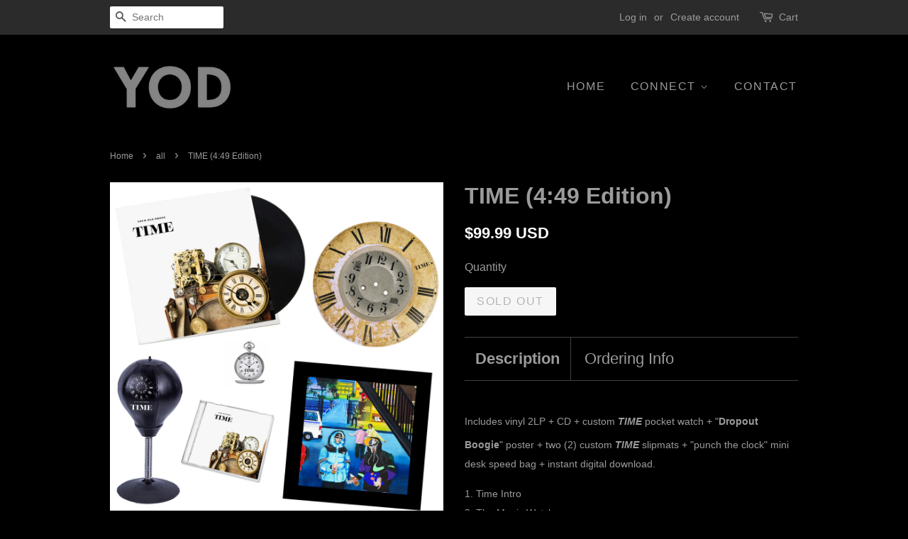

--- FILE ---
content_type: text/html; charset=utf-8
request_url: https://yourolddroog.com/collections/all/products/time-4-49-edition
body_size: 16067
content:
<!doctype html>
<!--[if lt IE 7]><html class="no-js lt-ie9 lt-ie8 lt-ie7" lang="en"> <![endif]-->
<!--[if IE 7]><html class="no-js lt-ie9 lt-ie8" lang="en"> <![endif]-->
<!--[if IE 8]><html class="no-js lt-ie9" lang="en"> <![endif]-->
<!--[if IE 9 ]><html class="ie9 no-js"> <![endif]-->
<!--[if (gt IE 9)|!(IE)]><!--> <html class="no-js"> <!--<![endif]-->
<head>
<meta name="wot-verification" content="44e94938f185ba5ba7c7"/>

  <!-- Basic page needs ================================================== -->
  <meta charset="utf-8">
  <meta http-equiv="X-UA-Compatible" content="IE=edge,chrome=1">
  
  <link rel="shortcut icon" href="//yourolddroog.com/cdn/shop/files/YOD_DigiCover_2_7134f41e-3c0c-4d10-af5b-29d4882c612d_32x32.png?v=1613540786" type="image/png" />
  

  <!-- Title and description ================================================== -->
  <title>
  TIME (4:49 Edition) &ndash; Your Old Droog
  </title>

  
  <meta name="description" content="Includes vinyl 2LP + CD + custom TIME pocket watch + &quot;Dropout Boogie&quot; poster + two (2) custom TIME slipmats + &quot;punch the clock&quot; mini desk speed bag + instant digital download. 1. Time Intro2. The Magic Watch 3. Please Listen To My Jew Tape4. Dropout Boogie (feat. MF DOOM)5. So High6. Lost Time7. You&#39;re So Sick8. Quiet ">
  

  <!-- Social meta ================================================== -->
  

  <meta property="og:type" content="product">
  <meta property="og:title" content="TIME (4:49 Edition)">
  <meta property="og:url" content="https://yourolddroog.com/products/time-4-49-edition">
  
  <meta property="og:image" content="http://yourolddroog.com/cdn/shop/products/punchtest_fc09df49-74e5-4929-85d3-b074e91d2b59_grande.jpg?v=1653007812">
  <meta property="og:image:secure_url" content="https://yourolddroog.com/cdn/shop/products/punchtest_fc09df49-74e5-4929-85d3-b074e91d2b59_grande.jpg?v=1653007812">
  
  <meta property="og:image" content="http://yourolddroog.com/cdn/shop/products/pockettest_c3cb21e1-af8e-4c72-a832-a0f735f96c89_grande.jpg?v=1653007812">
  <meta property="og:image:secure_url" content="https://yourolddroog.com/cdn/shop/products/pockettest_c3cb21e1-af8e-4c72-a832-a0f735f96c89_grande.jpg?v=1653007812">
  
  <meta property="og:image" content="http://yourolddroog.com/cdn/shop/products/Time449Edition_grande.jpg?v=1653007812">
  <meta property="og:image:secure_url" content="https://yourolddroog.com/cdn/shop/products/Time449Edition_grande.jpg?v=1653007812">
  
  <meta property="og:price:amount" content="99.99">
  <meta property="og:price:currency" content="USD">


  <meta property="og:description" content="Includes vinyl 2LP + CD + custom TIME pocket watch + &quot;Dropout Boogie&quot; poster + two (2) custom TIME slipmats + &quot;punch the clock&quot; mini desk speed bag + instant digital download. 1. Time Intro2. The Magic Watch 3. Please Listen To My Jew Tape4. Dropout Boogie (feat. MF DOOM)5. So High6. Lost Time7. You&#39;re So Sick8. Quiet ">

<meta property="og:site_name" content="Your Old Droog">


  <meta name="twitter:card" content="summary">



  <meta name="twitter:title" content="TIME (4:49 Edition)">
  <meta name="twitter:description" content="Includes vinyl 2LP + CD + custom TIME pocket watch + &quot;Dropout Boogie&quot; poster + two (2) custom TIME slipmats + &quot;punch the clock&quot; mini desk speed bag + instant digital download.
1. Time Intro2. The Magi">



  <!-- Helpers ================================================== -->
  <link rel="canonical" href="https://yourolddroog.com/products/time-4-49-edition">
  <meta name="viewport" content="width=device-width,initial-scale=1">
  <meta name="theme-color" content="#ffffff">

  <!-- CSS ================================================== -->
  <link href="//yourolddroog.com/cdn/shop/t/14/assets/timber.scss.css?v=170085486976457439441723769076" rel="stylesheet" type="text/css" media="all" />
  <link href="//yourolddroog.com/cdn/shop/t/14/assets/theme.scss.css?v=119046839567350709971723770166" rel="stylesheet" type="text/css" media="all" />

  




  <script>
    window.theme = window.theme || {};

    var theme = {
      strings: {
        zoomClose: "Close (Esc)",
        zoomPrev: "Previous (Left arrow key)",
        zoomNext: "Next (Right arrow key)"
      },
      settings: {
        // Adding some settings to allow the editor to update correctly when they are changed
        themeBgImage: false,
        customBgImage: '',
        enableWideLayout: false,
        typeAccentTransform: true,
        typeAccentSpacing: true,
        baseFontSize: '16px',
        headerBaseFontSize: '32px',
        accentFontSize: '16px'
      },
      variables: {
        mediaQueryMedium: 'screen and (max-width: 768px)',
        bpSmall: false
      },
      moneyFormat: "${{amount}} USD"
    }
  </script>

  <!-- Header hook for plugins ================================================== -->
  <script>window.performance && window.performance.mark && window.performance.mark('shopify.content_for_header.start');</script><meta name="google-site-verification" content="pXZhRH6NRe8P7VtcNyEEaFScqmAWiSr0dyCsEG3d1ws">
<meta id="shopify-digital-wallet" name="shopify-digital-wallet" content="/20729131/digital_wallets/dialog">
<meta name="shopify-checkout-api-token" content="81e68db4a8f4403961f2bab0447b944d">
<meta id="in-context-paypal-metadata" data-shop-id="20729131" data-venmo-supported="true" data-environment="production" data-locale="en_US" data-paypal-v4="true" data-currency="USD">
<link rel="alternate" type="application/json+oembed" href="https://yourolddroog.com/products/time-4-49-edition.oembed">
<script async="async" src="/checkouts/internal/preloads.js?locale=en-US"></script>
<link rel="preconnect" href="https://shop.app" crossorigin="anonymous">
<script async="async" src="https://shop.app/checkouts/internal/preloads.js?locale=en-US&shop_id=20729131" crossorigin="anonymous"></script>
<script id="apple-pay-shop-capabilities" type="application/json">{"shopId":20729131,"countryCode":"US","currencyCode":"USD","merchantCapabilities":["supports3DS"],"merchantId":"gid:\/\/shopify\/Shop\/20729131","merchantName":"Your Old Droog","requiredBillingContactFields":["postalAddress","email","phone"],"requiredShippingContactFields":["postalAddress","email","phone"],"shippingType":"shipping","supportedNetworks":["visa","masterCard","amex","discover","elo","jcb"],"total":{"type":"pending","label":"Your Old Droog","amount":"1.00"},"shopifyPaymentsEnabled":true,"supportsSubscriptions":true}</script>
<script id="shopify-features" type="application/json">{"accessToken":"81e68db4a8f4403961f2bab0447b944d","betas":["rich-media-storefront-analytics"],"domain":"yourolddroog.com","predictiveSearch":true,"shopId":20729131,"locale":"en"}</script>
<script>var Shopify = Shopify || {};
Shopify.shop = "your-old-droog.myshopify.com";
Shopify.locale = "en";
Shopify.currency = {"active":"USD","rate":"1.0"};
Shopify.country = "US";
Shopify.theme = {"name":"Minimal - Update Movie Tour","id":129021673570,"schema_name":"Minimal","schema_version":"3.2.0","theme_store_id":380,"role":"main"};
Shopify.theme.handle = "null";
Shopify.theme.style = {"id":null,"handle":null};
Shopify.cdnHost = "yourolddroog.com/cdn";
Shopify.routes = Shopify.routes || {};
Shopify.routes.root = "/";</script>
<script type="module">!function(o){(o.Shopify=o.Shopify||{}).modules=!0}(window);</script>
<script>!function(o){function n(){var o=[];function n(){o.push(Array.prototype.slice.apply(arguments))}return n.q=o,n}var t=o.Shopify=o.Shopify||{};t.loadFeatures=n(),t.autoloadFeatures=n()}(window);</script>
<script>
  window.ShopifyPay = window.ShopifyPay || {};
  window.ShopifyPay.apiHost = "shop.app\/pay";
  window.ShopifyPay.redirectState = null;
</script>
<script id="shop-js-analytics" type="application/json">{"pageType":"product"}</script>
<script defer="defer" async type="module" src="//yourolddroog.com/cdn/shopifycloud/shop-js/modules/v2/client.init-shop-cart-sync_C5BV16lS.en.esm.js"></script>
<script defer="defer" async type="module" src="//yourolddroog.com/cdn/shopifycloud/shop-js/modules/v2/chunk.common_CygWptCX.esm.js"></script>
<script type="module">
  await import("//yourolddroog.com/cdn/shopifycloud/shop-js/modules/v2/client.init-shop-cart-sync_C5BV16lS.en.esm.js");
await import("//yourolddroog.com/cdn/shopifycloud/shop-js/modules/v2/chunk.common_CygWptCX.esm.js");

  window.Shopify.SignInWithShop?.initShopCartSync?.({"fedCMEnabled":true,"windoidEnabled":true});

</script>
<script>
  window.Shopify = window.Shopify || {};
  if (!window.Shopify.featureAssets) window.Shopify.featureAssets = {};
  window.Shopify.featureAssets['shop-js'] = {"shop-cart-sync":["modules/v2/client.shop-cart-sync_ZFArdW7E.en.esm.js","modules/v2/chunk.common_CygWptCX.esm.js"],"init-fed-cm":["modules/v2/client.init-fed-cm_CmiC4vf6.en.esm.js","modules/v2/chunk.common_CygWptCX.esm.js"],"shop-button":["modules/v2/client.shop-button_tlx5R9nI.en.esm.js","modules/v2/chunk.common_CygWptCX.esm.js"],"shop-cash-offers":["modules/v2/client.shop-cash-offers_DOA2yAJr.en.esm.js","modules/v2/chunk.common_CygWptCX.esm.js","modules/v2/chunk.modal_D71HUcav.esm.js"],"init-windoid":["modules/v2/client.init-windoid_sURxWdc1.en.esm.js","modules/v2/chunk.common_CygWptCX.esm.js"],"shop-toast-manager":["modules/v2/client.shop-toast-manager_ClPi3nE9.en.esm.js","modules/v2/chunk.common_CygWptCX.esm.js"],"init-shop-email-lookup-coordinator":["modules/v2/client.init-shop-email-lookup-coordinator_B8hsDcYM.en.esm.js","modules/v2/chunk.common_CygWptCX.esm.js"],"init-shop-cart-sync":["modules/v2/client.init-shop-cart-sync_C5BV16lS.en.esm.js","modules/v2/chunk.common_CygWptCX.esm.js"],"avatar":["modules/v2/client.avatar_BTnouDA3.en.esm.js"],"pay-button":["modules/v2/client.pay-button_FdsNuTd3.en.esm.js","modules/v2/chunk.common_CygWptCX.esm.js"],"init-customer-accounts":["modules/v2/client.init-customer-accounts_DxDtT_ad.en.esm.js","modules/v2/client.shop-login-button_C5VAVYt1.en.esm.js","modules/v2/chunk.common_CygWptCX.esm.js","modules/v2/chunk.modal_D71HUcav.esm.js"],"init-shop-for-new-customer-accounts":["modules/v2/client.init-shop-for-new-customer-accounts_ChsxoAhi.en.esm.js","modules/v2/client.shop-login-button_C5VAVYt1.en.esm.js","modules/v2/chunk.common_CygWptCX.esm.js","modules/v2/chunk.modal_D71HUcav.esm.js"],"shop-login-button":["modules/v2/client.shop-login-button_C5VAVYt1.en.esm.js","modules/v2/chunk.common_CygWptCX.esm.js","modules/v2/chunk.modal_D71HUcav.esm.js"],"init-customer-accounts-sign-up":["modules/v2/client.init-customer-accounts-sign-up_CPSyQ0Tj.en.esm.js","modules/v2/client.shop-login-button_C5VAVYt1.en.esm.js","modules/v2/chunk.common_CygWptCX.esm.js","modules/v2/chunk.modal_D71HUcav.esm.js"],"shop-follow-button":["modules/v2/client.shop-follow-button_Cva4Ekp9.en.esm.js","modules/v2/chunk.common_CygWptCX.esm.js","modules/v2/chunk.modal_D71HUcav.esm.js"],"checkout-modal":["modules/v2/client.checkout-modal_BPM8l0SH.en.esm.js","modules/v2/chunk.common_CygWptCX.esm.js","modules/v2/chunk.modal_D71HUcav.esm.js"],"lead-capture":["modules/v2/client.lead-capture_Bi8yE_yS.en.esm.js","modules/v2/chunk.common_CygWptCX.esm.js","modules/v2/chunk.modal_D71HUcav.esm.js"],"shop-login":["modules/v2/client.shop-login_D6lNrXab.en.esm.js","modules/v2/chunk.common_CygWptCX.esm.js","modules/v2/chunk.modal_D71HUcav.esm.js"],"payment-terms":["modules/v2/client.payment-terms_CZxnsJam.en.esm.js","modules/v2/chunk.common_CygWptCX.esm.js","modules/v2/chunk.modal_D71HUcav.esm.js"]};
</script>
<script id="__st">var __st={"a":20729131,"offset":-18000,"reqid":"d9b379c3-57af-4cc4-8eda-8551199d6eb6-1768832181","pageurl":"yourolddroog.com\/collections\/all\/products\/time-4-49-edition","u":"51242faf8c0f","p":"product","rtyp":"product","rid":6712097865826};</script>
<script>window.ShopifyPaypalV4VisibilityTracking = true;</script>
<script id="captcha-bootstrap">!function(){'use strict';const t='contact',e='account',n='new_comment',o=[[t,t],['blogs',n],['comments',n],[t,'customer']],c=[[e,'customer_login'],[e,'guest_login'],[e,'recover_customer_password'],[e,'create_customer']],r=t=>t.map((([t,e])=>`form[action*='/${t}']:not([data-nocaptcha='true']) input[name='form_type'][value='${e}']`)).join(','),a=t=>()=>t?[...document.querySelectorAll(t)].map((t=>t.form)):[];function s(){const t=[...o],e=r(t);return a(e)}const i='password',u='form_key',d=['recaptcha-v3-token','g-recaptcha-response','h-captcha-response',i],f=()=>{try{return window.sessionStorage}catch{return}},m='__shopify_v',_=t=>t.elements[u];function p(t,e,n=!1){try{const o=window.sessionStorage,c=JSON.parse(o.getItem(e)),{data:r}=function(t){const{data:e,action:n}=t;return t[m]||n?{data:e,action:n}:{data:t,action:n}}(c);for(const[e,n]of Object.entries(r))t.elements[e]&&(t.elements[e].value=n);n&&o.removeItem(e)}catch(o){console.error('form repopulation failed',{error:o})}}const l='form_type',E='cptcha';function T(t){t.dataset[E]=!0}const w=window,h=w.document,L='Shopify',v='ce_forms',y='captcha';let A=!1;((t,e)=>{const n=(g='f06e6c50-85a8-45c8-87d0-21a2b65856fe',I='https://cdn.shopify.com/shopifycloud/storefront-forms-hcaptcha/ce_storefront_forms_captcha_hcaptcha.v1.5.2.iife.js',D={infoText:'Protected by hCaptcha',privacyText:'Privacy',termsText:'Terms'},(t,e,n)=>{const o=w[L][v],c=o.bindForm;if(c)return c(t,g,e,D).then(n);var r;o.q.push([[t,g,e,D],n]),r=I,A||(h.body.append(Object.assign(h.createElement('script'),{id:'captcha-provider',async:!0,src:r})),A=!0)});var g,I,D;w[L]=w[L]||{},w[L][v]=w[L][v]||{},w[L][v].q=[],w[L][y]=w[L][y]||{},w[L][y].protect=function(t,e){n(t,void 0,e),T(t)},Object.freeze(w[L][y]),function(t,e,n,w,h,L){const[v,y,A,g]=function(t,e,n){const i=e?o:[],u=t?c:[],d=[...i,...u],f=r(d),m=r(i),_=r(d.filter((([t,e])=>n.includes(e))));return[a(f),a(m),a(_),s()]}(w,h,L),I=t=>{const e=t.target;return e instanceof HTMLFormElement?e:e&&e.form},D=t=>v().includes(t);t.addEventListener('submit',(t=>{const e=I(t);if(!e)return;const n=D(e)&&!e.dataset.hcaptchaBound&&!e.dataset.recaptchaBound,o=_(e),c=g().includes(e)&&(!o||!o.value);(n||c)&&t.preventDefault(),c&&!n&&(function(t){try{if(!f())return;!function(t){const e=f();if(!e)return;const n=_(t);if(!n)return;const o=n.value;o&&e.removeItem(o)}(t);const e=Array.from(Array(32),(()=>Math.random().toString(36)[2])).join('');!function(t,e){_(t)||t.append(Object.assign(document.createElement('input'),{type:'hidden',name:u})),t.elements[u].value=e}(t,e),function(t,e){const n=f();if(!n)return;const o=[...t.querySelectorAll(`input[type='${i}']`)].map((({name:t})=>t)),c=[...d,...o],r={};for(const[a,s]of new FormData(t).entries())c.includes(a)||(r[a]=s);n.setItem(e,JSON.stringify({[m]:1,action:t.action,data:r}))}(t,e)}catch(e){console.error('failed to persist form',e)}}(e),e.submit())}));const S=(t,e)=>{t&&!t.dataset[E]&&(n(t,e.some((e=>e===t))),T(t))};for(const o of['focusin','change'])t.addEventListener(o,(t=>{const e=I(t);D(e)&&S(e,y())}));const B=e.get('form_key'),M=e.get(l),P=B&&M;t.addEventListener('DOMContentLoaded',(()=>{const t=y();if(P)for(const e of t)e.elements[l].value===M&&p(e,B);[...new Set([...A(),...v().filter((t=>'true'===t.dataset.shopifyCaptcha))])].forEach((e=>S(e,t)))}))}(h,new URLSearchParams(w.location.search),n,t,e,['guest_login'])})(!0,!0)}();</script>
<script integrity="sha256-4kQ18oKyAcykRKYeNunJcIwy7WH5gtpwJnB7kiuLZ1E=" data-source-attribution="shopify.loadfeatures" defer="defer" src="//yourolddroog.com/cdn/shopifycloud/storefront/assets/storefront/load_feature-a0a9edcb.js" crossorigin="anonymous"></script>
<script crossorigin="anonymous" defer="defer" src="//yourolddroog.com/cdn/shopifycloud/storefront/assets/shopify_pay/storefront-65b4c6d7.js?v=20250812"></script>
<script data-source-attribution="shopify.dynamic_checkout.dynamic.init">var Shopify=Shopify||{};Shopify.PaymentButton=Shopify.PaymentButton||{isStorefrontPortableWallets:!0,init:function(){window.Shopify.PaymentButton.init=function(){};var t=document.createElement("script");t.src="https://yourolddroog.com/cdn/shopifycloud/portable-wallets/latest/portable-wallets.en.js",t.type="module",document.head.appendChild(t)}};
</script>
<script data-source-attribution="shopify.dynamic_checkout.buyer_consent">
  function portableWalletsHideBuyerConsent(e){var t=document.getElementById("shopify-buyer-consent"),n=document.getElementById("shopify-subscription-policy-button");t&&n&&(t.classList.add("hidden"),t.setAttribute("aria-hidden","true"),n.removeEventListener("click",e))}function portableWalletsShowBuyerConsent(e){var t=document.getElementById("shopify-buyer-consent"),n=document.getElementById("shopify-subscription-policy-button");t&&n&&(t.classList.remove("hidden"),t.removeAttribute("aria-hidden"),n.addEventListener("click",e))}window.Shopify?.PaymentButton&&(window.Shopify.PaymentButton.hideBuyerConsent=portableWalletsHideBuyerConsent,window.Shopify.PaymentButton.showBuyerConsent=portableWalletsShowBuyerConsent);
</script>
<script data-source-attribution="shopify.dynamic_checkout.cart.bootstrap">document.addEventListener("DOMContentLoaded",(function(){function t(){return document.querySelector("shopify-accelerated-checkout-cart, shopify-accelerated-checkout")}if(t())Shopify.PaymentButton.init();else{new MutationObserver((function(e,n){t()&&(Shopify.PaymentButton.init(),n.disconnect())})).observe(document.body,{childList:!0,subtree:!0})}}));
</script>
<link id="shopify-accelerated-checkout-styles" rel="stylesheet" media="screen" href="https://yourolddroog.com/cdn/shopifycloud/portable-wallets/latest/accelerated-checkout-backwards-compat.css" crossorigin="anonymous">
<style id="shopify-accelerated-checkout-cart">
        #shopify-buyer-consent {
  margin-top: 1em;
  display: inline-block;
  width: 100%;
}

#shopify-buyer-consent.hidden {
  display: none;
}

#shopify-subscription-policy-button {
  background: none;
  border: none;
  padding: 0;
  text-decoration: underline;
  font-size: inherit;
  cursor: pointer;
}

#shopify-subscription-policy-button::before {
  box-shadow: none;
}

      </style>

<script>window.performance && window.performance.mark && window.performance.mark('shopify.content_for_header.end');</script>

  

<!--[if lt IE 9]>
<script src="//cdnjs.cloudflare.com/ajax/libs/html5shiv/3.7.2/html5shiv.min.js" type="text/javascript"></script>
<link href="//yourolddroog.com/cdn/shop/t/14/assets/respond-proxy.html" id="respond-proxy" rel="respond-proxy" />
<link href="//yourolddroog.com/search?q=b36b6999666fe67ea0ecb70053a4c2e4" id="respond-redirect" rel="respond-redirect" />
<script src="//yourolddroog.com/search?q=b36b6999666fe67ea0ecb70053a4c2e4" type="text/javascript"></script>
<![endif]-->


  <script src="//ajax.googleapis.com/ajax/libs/jquery/2.2.3/jquery.min.js" type="text/javascript"></script>

  
  

 <!-- roartheme: Terms and Conditions Checkbox app -->
<link href="https://monorail-edge.shopifysvc.com" rel="dns-prefetch">
<script>(function(){if ("sendBeacon" in navigator && "performance" in window) {try {var session_token_from_headers = performance.getEntriesByType('navigation')[0].serverTiming.find(x => x.name == '_s').description;} catch {var session_token_from_headers = undefined;}var session_cookie_matches = document.cookie.match(/_shopify_s=([^;]*)/);var session_token_from_cookie = session_cookie_matches && session_cookie_matches.length === 2 ? session_cookie_matches[1] : "";var session_token = session_token_from_headers || session_token_from_cookie || "";function handle_abandonment_event(e) {var entries = performance.getEntries().filter(function(entry) {return /monorail-edge.shopifysvc.com/.test(entry.name);});if (!window.abandonment_tracked && entries.length === 0) {window.abandonment_tracked = true;var currentMs = Date.now();var navigation_start = performance.timing.navigationStart;var payload = {shop_id: 20729131,url: window.location.href,navigation_start,duration: currentMs - navigation_start,session_token,page_type: "product"};window.navigator.sendBeacon("https://monorail-edge.shopifysvc.com/v1/produce", JSON.stringify({schema_id: "online_store_buyer_site_abandonment/1.1",payload: payload,metadata: {event_created_at_ms: currentMs,event_sent_at_ms: currentMs}}));}}window.addEventListener('pagehide', handle_abandonment_event);}}());</script>
<script id="web-pixels-manager-setup">(function e(e,d,r,n,o){if(void 0===o&&(o={}),!Boolean(null===(a=null===(i=window.Shopify)||void 0===i?void 0:i.analytics)||void 0===a?void 0:a.replayQueue)){var i,a;window.Shopify=window.Shopify||{};var t=window.Shopify;t.analytics=t.analytics||{};var s=t.analytics;s.replayQueue=[],s.publish=function(e,d,r){return s.replayQueue.push([e,d,r]),!0};try{self.performance.mark("wpm:start")}catch(e){}var l=function(){var e={modern:/Edge?\/(1{2}[4-9]|1[2-9]\d|[2-9]\d{2}|\d{4,})\.\d+(\.\d+|)|Firefox\/(1{2}[4-9]|1[2-9]\d|[2-9]\d{2}|\d{4,})\.\d+(\.\d+|)|Chrom(ium|e)\/(9{2}|\d{3,})\.\d+(\.\d+|)|(Maci|X1{2}).+ Version\/(15\.\d+|(1[6-9]|[2-9]\d|\d{3,})\.\d+)([,.]\d+|)( \(\w+\)|)( Mobile\/\w+|) Safari\/|Chrome.+OPR\/(9{2}|\d{3,})\.\d+\.\d+|(CPU[ +]OS|iPhone[ +]OS|CPU[ +]iPhone|CPU IPhone OS|CPU iPad OS)[ +]+(15[._]\d+|(1[6-9]|[2-9]\d|\d{3,})[._]\d+)([._]\d+|)|Android:?[ /-](13[3-9]|1[4-9]\d|[2-9]\d{2}|\d{4,})(\.\d+|)(\.\d+|)|Android.+Firefox\/(13[5-9]|1[4-9]\d|[2-9]\d{2}|\d{4,})\.\d+(\.\d+|)|Android.+Chrom(ium|e)\/(13[3-9]|1[4-9]\d|[2-9]\d{2}|\d{4,})\.\d+(\.\d+|)|SamsungBrowser\/([2-9]\d|\d{3,})\.\d+/,legacy:/Edge?\/(1[6-9]|[2-9]\d|\d{3,})\.\d+(\.\d+|)|Firefox\/(5[4-9]|[6-9]\d|\d{3,})\.\d+(\.\d+|)|Chrom(ium|e)\/(5[1-9]|[6-9]\d|\d{3,})\.\d+(\.\d+|)([\d.]+$|.*Safari\/(?![\d.]+ Edge\/[\d.]+$))|(Maci|X1{2}).+ Version\/(10\.\d+|(1[1-9]|[2-9]\d|\d{3,})\.\d+)([,.]\d+|)( \(\w+\)|)( Mobile\/\w+|) Safari\/|Chrome.+OPR\/(3[89]|[4-9]\d|\d{3,})\.\d+\.\d+|(CPU[ +]OS|iPhone[ +]OS|CPU[ +]iPhone|CPU IPhone OS|CPU iPad OS)[ +]+(10[._]\d+|(1[1-9]|[2-9]\d|\d{3,})[._]\d+)([._]\d+|)|Android:?[ /-](13[3-9]|1[4-9]\d|[2-9]\d{2}|\d{4,})(\.\d+|)(\.\d+|)|Mobile Safari.+OPR\/([89]\d|\d{3,})\.\d+\.\d+|Android.+Firefox\/(13[5-9]|1[4-9]\d|[2-9]\d{2}|\d{4,})\.\d+(\.\d+|)|Android.+Chrom(ium|e)\/(13[3-9]|1[4-9]\d|[2-9]\d{2}|\d{4,})\.\d+(\.\d+|)|Android.+(UC? ?Browser|UCWEB|U3)[ /]?(15\.([5-9]|\d{2,})|(1[6-9]|[2-9]\d|\d{3,})\.\d+)\.\d+|SamsungBrowser\/(5\.\d+|([6-9]|\d{2,})\.\d+)|Android.+MQ{2}Browser\/(14(\.(9|\d{2,})|)|(1[5-9]|[2-9]\d|\d{3,})(\.\d+|))(\.\d+|)|K[Aa][Ii]OS\/(3\.\d+|([4-9]|\d{2,})\.\d+)(\.\d+|)/},d=e.modern,r=e.legacy,n=navigator.userAgent;return n.match(d)?"modern":n.match(r)?"legacy":"unknown"}(),u="modern"===l?"modern":"legacy",c=(null!=n?n:{modern:"",legacy:""})[u],f=function(e){return[e.baseUrl,"/wpm","/b",e.hashVersion,"modern"===e.buildTarget?"m":"l",".js"].join("")}({baseUrl:d,hashVersion:r,buildTarget:u}),m=function(e){var d=e.version,r=e.bundleTarget,n=e.surface,o=e.pageUrl,i=e.monorailEndpoint;return{emit:function(e){var a=e.status,t=e.errorMsg,s=(new Date).getTime(),l=JSON.stringify({metadata:{event_sent_at_ms:s},events:[{schema_id:"web_pixels_manager_load/3.1",payload:{version:d,bundle_target:r,page_url:o,status:a,surface:n,error_msg:t},metadata:{event_created_at_ms:s}}]});if(!i)return console&&console.warn&&console.warn("[Web Pixels Manager] No Monorail endpoint provided, skipping logging."),!1;try{return self.navigator.sendBeacon.bind(self.navigator)(i,l)}catch(e){}var u=new XMLHttpRequest;try{return u.open("POST",i,!0),u.setRequestHeader("Content-Type","text/plain"),u.send(l),!0}catch(e){return console&&console.warn&&console.warn("[Web Pixels Manager] Got an unhandled error while logging to Monorail."),!1}}}}({version:r,bundleTarget:l,surface:e.surface,pageUrl:self.location.href,monorailEndpoint:e.monorailEndpoint});try{o.browserTarget=l,function(e){var d=e.src,r=e.async,n=void 0===r||r,o=e.onload,i=e.onerror,a=e.sri,t=e.scriptDataAttributes,s=void 0===t?{}:t,l=document.createElement("script"),u=document.querySelector("head"),c=document.querySelector("body");if(l.async=n,l.src=d,a&&(l.integrity=a,l.crossOrigin="anonymous"),s)for(var f in s)if(Object.prototype.hasOwnProperty.call(s,f))try{l.dataset[f]=s[f]}catch(e){}if(o&&l.addEventListener("load",o),i&&l.addEventListener("error",i),u)u.appendChild(l);else{if(!c)throw new Error("Did not find a head or body element to append the script");c.appendChild(l)}}({src:f,async:!0,onload:function(){if(!function(){var e,d;return Boolean(null===(d=null===(e=window.Shopify)||void 0===e?void 0:e.analytics)||void 0===d?void 0:d.initialized)}()){var d=window.webPixelsManager.init(e)||void 0;if(d){var r=window.Shopify.analytics;r.replayQueue.forEach((function(e){var r=e[0],n=e[1],o=e[2];d.publishCustomEvent(r,n,o)})),r.replayQueue=[],r.publish=d.publishCustomEvent,r.visitor=d.visitor,r.initialized=!0}}},onerror:function(){return m.emit({status:"failed",errorMsg:"".concat(f," has failed to load")})},sri:function(e){var d=/^sha384-[A-Za-z0-9+/=]+$/;return"string"==typeof e&&d.test(e)}(c)?c:"",scriptDataAttributes:o}),m.emit({status:"loading"})}catch(e){m.emit({status:"failed",errorMsg:(null==e?void 0:e.message)||"Unknown error"})}}})({shopId: 20729131,storefrontBaseUrl: "https://yourolddroog.com",extensionsBaseUrl: "https://extensions.shopifycdn.com/cdn/shopifycloud/web-pixels-manager",monorailEndpoint: "https://monorail-edge.shopifysvc.com/unstable/produce_batch",surface: "storefront-renderer",enabledBetaFlags: ["2dca8a86"],webPixelsConfigList: [{"id":"shopify-app-pixel","configuration":"{}","eventPayloadVersion":"v1","runtimeContext":"STRICT","scriptVersion":"0450","apiClientId":"shopify-pixel","type":"APP","privacyPurposes":["ANALYTICS","MARKETING"]},{"id":"shopify-custom-pixel","eventPayloadVersion":"v1","runtimeContext":"LAX","scriptVersion":"0450","apiClientId":"shopify-pixel","type":"CUSTOM","privacyPurposes":["ANALYTICS","MARKETING"]}],isMerchantRequest: false,initData: {"shop":{"name":"Your Old Droog","paymentSettings":{"currencyCode":"USD"},"myshopifyDomain":"your-old-droog.myshopify.com","countryCode":"US","storefrontUrl":"https:\/\/yourolddroog.com"},"customer":null,"cart":null,"checkout":null,"productVariants":[{"price":{"amount":99.99,"currencyCode":"USD"},"product":{"title":"TIME (4:49 Edition)","vendor":"Your Old Droog","id":"6712097865826","untranslatedTitle":"TIME (4:49 Edition)","url":"\/products\/time-4-49-edition","type":"Vinyl"},"id":"39790934786146","image":{"src":"\/\/yourolddroog.com\/cdn\/shop\/products\/Time449Edition.jpg?v=1653007812"},"sku":"TIME","title":"Default Title","untranslatedTitle":"Default Title"}],"purchasingCompany":null},},"https://yourolddroog.com/cdn","fcfee988w5aeb613cpc8e4bc33m6693e112",{"modern":"","legacy":""},{"shopId":"20729131","storefrontBaseUrl":"https:\/\/yourolddroog.com","extensionBaseUrl":"https:\/\/extensions.shopifycdn.com\/cdn\/shopifycloud\/web-pixels-manager","surface":"storefront-renderer","enabledBetaFlags":"[\"2dca8a86\"]","isMerchantRequest":"false","hashVersion":"fcfee988w5aeb613cpc8e4bc33m6693e112","publish":"custom","events":"[[\"page_viewed\",{}],[\"product_viewed\",{\"productVariant\":{\"price\":{\"amount\":99.99,\"currencyCode\":\"USD\"},\"product\":{\"title\":\"TIME (4:49 Edition)\",\"vendor\":\"Your Old Droog\",\"id\":\"6712097865826\",\"untranslatedTitle\":\"TIME (4:49 Edition)\",\"url\":\"\/products\/time-4-49-edition\",\"type\":\"Vinyl\"},\"id\":\"39790934786146\",\"image\":{\"src\":\"\/\/yourolddroog.com\/cdn\/shop\/products\/Time449Edition.jpg?v=1653007812\"},\"sku\":\"TIME\",\"title\":\"Default Title\",\"untranslatedTitle\":\"Default Title\"}}]]"});</script><script>
  window.ShopifyAnalytics = window.ShopifyAnalytics || {};
  window.ShopifyAnalytics.meta = window.ShopifyAnalytics.meta || {};
  window.ShopifyAnalytics.meta.currency = 'USD';
  var meta = {"product":{"id":6712097865826,"gid":"gid:\/\/shopify\/Product\/6712097865826","vendor":"Your Old Droog","type":"Vinyl","handle":"time-4-49-edition","variants":[{"id":39790934786146,"price":9999,"name":"TIME (4:49 Edition)","public_title":null,"sku":"TIME"}],"remote":false},"page":{"pageType":"product","resourceType":"product","resourceId":6712097865826,"requestId":"d9b379c3-57af-4cc4-8eda-8551199d6eb6-1768832181"}};
  for (var attr in meta) {
    window.ShopifyAnalytics.meta[attr] = meta[attr];
  }
</script>
<script class="analytics">
  (function () {
    var customDocumentWrite = function(content) {
      var jquery = null;

      if (window.jQuery) {
        jquery = window.jQuery;
      } else if (window.Checkout && window.Checkout.$) {
        jquery = window.Checkout.$;
      }

      if (jquery) {
        jquery('body').append(content);
      }
    };

    var hasLoggedConversion = function(token) {
      if (token) {
        return document.cookie.indexOf('loggedConversion=' + token) !== -1;
      }
      return false;
    }

    var setCookieIfConversion = function(token) {
      if (token) {
        var twoMonthsFromNow = new Date(Date.now());
        twoMonthsFromNow.setMonth(twoMonthsFromNow.getMonth() + 2);

        document.cookie = 'loggedConversion=' + token + '; expires=' + twoMonthsFromNow;
      }
    }

    var trekkie = window.ShopifyAnalytics.lib = window.trekkie = window.trekkie || [];
    if (trekkie.integrations) {
      return;
    }
    trekkie.methods = [
      'identify',
      'page',
      'ready',
      'track',
      'trackForm',
      'trackLink'
    ];
    trekkie.factory = function(method) {
      return function() {
        var args = Array.prototype.slice.call(arguments);
        args.unshift(method);
        trekkie.push(args);
        return trekkie;
      };
    };
    for (var i = 0; i < trekkie.methods.length; i++) {
      var key = trekkie.methods[i];
      trekkie[key] = trekkie.factory(key);
    }
    trekkie.load = function(config) {
      trekkie.config = config || {};
      trekkie.config.initialDocumentCookie = document.cookie;
      var first = document.getElementsByTagName('script')[0];
      var script = document.createElement('script');
      script.type = 'text/javascript';
      script.onerror = function(e) {
        var scriptFallback = document.createElement('script');
        scriptFallback.type = 'text/javascript';
        scriptFallback.onerror = function(error) {
                var Monorail = {
      produce: function produce(monorailDomain, schemaId, payload) {
        var currentMs = new Date().getTime();
        var event = {
          schema_id: schemaId,
          payload: payload,
          metadata: {
            event_created_at_ms: currentMs,
            event_sent_at_ms: currentMs
          }
        };
        return Monorail.sendRequest("https://" + monorailDomain + "/v1/produce", JSON.stringify(event));
      },
      sendRequest: function sendRequest(endpointUrl, payload) {
        // Try the sendBeacon API
        if (window && window.navigator && typeof window.navigator.sendBeacon === 'function' && typeof window.Blob === 'function' && !Monorail.isIos12()) {
          var blobData = new window.Blob([payload], {
            type: 'text/plain'
          });

          if (window.navigator.sendBeacon(endpointUrl, blobData)) {
            return true;
          } // sendBeacon was not successful

        } // XHR beacon

        var xhr = new XMLHttpRequest();

        try {
          xhr.open('POST', endpointUrl);
          xhr.setRequestHeader('Content-Type', 'text/plain');
          xhr.send(payload);
        } catch (e) {
          console.log(e);
        }

        return false;
      },
      isIos12: function isIos12() {
        return window.navigator.userAgent.lastIndexOf('iPhone; CPU iPhone OS 12_') !== -1 || window.navigator.userAgent.lastIndexOf('iPad; CPU OS 12_') !== -1;
      }
    };
    Monorail.produce('monorail-edge.shopifysvc.com',
      'trekkie_storefront_load_errors/1.1',
      {shop_id: 20729131,
      theme_id: 129021673570,
      app_name: "storefront",
      context_url: window.location.href,
      source_url: "//yourolddroog.com/cdn/s/trekkie.storefront.cd680fe47e6c39ca5d5df5f0a32d569bc48c0f27.min.js"});

        };
        scriptFallback.async = true;
        scriptFallback.src = '//yourolddroog.com/cdn/s/trekkie.storefront.cd680fe47e6c39ca5d5df5f0a32d569bc48c0f27.min.js';
        first.parentNode.insertBefore(scriptFallback, first);
      };
      script.async = true;
      script.src = '//yourolddroog.com/cdn/s/trekkie.storefront.cd680fe47e6c39ca5d5df5f0a32d569bc48c0f27.min.js';
      first.parentNode.insertBefore(script, first);
    };
    trekkie.load(
      {"Trekkie":{"appName":"storefront","development":false,"defaultAttributes":{"shopId":20729131,"isMerchantRequest":null,"themeId":129021673570,"themeCityHash":"79173708440087902","contentLanguage":"en","currency":"USD","eventMetadataId":"118aceb1-4dd7-44c3-9dca-f94d85329710"},"isServerSideCookieWritingEnabled":true,"monorailRegion":"shop_domain","enabledBetaFlags":["65f19447"]},"Session Attribution":{},"S2S":{"facebookCapiEnabled":false,"source":"trekkie-storefront-renderer","apiClientId":580111}}
    );

    var loaded = false;
    trekkie.ready(function() {
      if (loaded) return;
      loaded = true;

      window.ShopifyAnalytics.lib = window.trekkie;

      var originalDocumentWrite = document.write;
      document.write = customDocumentWrite;
      try { window.ShopifyAnalytics.merchantGoogleAnalytics.call(this); } catch(error) {};
      document.write = originalDocumentWrite;

      window.ShopifyAnalytics.lib.page(null,{"pageType":"product","resourceType":"product","resourceId":6712097865826,"requestId":"d9b379c3-57af-4cc4-8eda-8551199d6eb6-1768832181","shopifyEmitted":true});

      var match = window.location.pathname.match(/checkouts\/(.+)\/(thank_you|post_purchase)/)
      var token = match? match[1]: undefined;
      if (!hasLoggedConversion(token)) {
        setCookieIfConversion(token);
        window.ShopifyAnalytics.lib.track("Viewed Product",{"currency":"USD","variantId":39790934786146,"productId":6712097865826,"productGid":"gid:\/\/shopify\/Product\/6712097865826","name":"TIME (4:49 Edition)","price":"99.99","sku":"TIME","brand":"Your Old Droog","variant":null,"category":"Vinyl","nonInteraction":true,"remote":false},undefined,undefined,{"shopifyEmitted":true});
      window.ShopifyAnalytics.lib.track("monorail:\/\/trekkie_storefront_viewed_product\/1.1",{"currency":"USD","variantId":39790934786146,"productId":6712097865826,"productGid":"gid:\/\/shopify\/Product\/6712097865826","name":"TIME (4:49 Edition)","price":"99.99","sku":"TIME","brand":"Your Old Droog","variant":null,"category":"Vinyl","nonInteraction":true,"remote":false,"referer":"https:\/\/yourolddroog.com\/collections\/all\/products\/time-4-49-edition"});
      }
    });


        var eventsListenerScript = document.createElement('script');
        eventsListenerScript.async = true;
        eventsListenerScript.src = "//yourolddroog.com/cdn/shopifycloud/storefront/assets/shop_events_listener-3da45d37.js";
        document.getElementsByTagName('head')[0].appendChild(eventsListenerScript);

})();</script>
<script
  defer
  src="https://yourolddroog.com/cdn/shopifycloud/perf-kit/shopify-perf-kit-3.0.4.min.js"
  data-application="storefront-renderer"
  data-shop-id="20729131"
  data-render-region="gcp-us-central1"
  data-page-type="product"
  data-theme-instance-id="129021673570"
  data-theme-name="Minimal"
  data-theme-version="3.2.0"
  data-monorail-region="shop_domain"
  data-resource-timing-sampling-rate="10"
  data-shs="true"
  data-shs-beacon="true"
  data-shs-export-with-fetch="true"
  data-shs-logs-sample-rate="1"
  data-shs-beacon-endpoint="https://yourolddroog.com/api/collect"
></script>
</head>

<body id="time-4-49-edition" class="template-product" >

  <div id="shopify-section-header" class="shopify-section"><style>
  .site-header__logo a {
    max-width: 450px;
  }

  /*================= If logo is above navigation ================== */
  

  /*============ If logo is on the same line as navigation ============ */
  


  
    @media screen and (min-width: 769px) {
      .site-nav {
        text-align: right!important;
      }
    }
  
</style>

<div data-section-id="header" data-section-type="header-section">
  <div class="header-bar">
    <div class="wrapper medium-down--hide">
      <div class="post-large--display-table">

        
          <div class="header-bar__left post-large--display-table-cell">

            

            

            
              <div class="header-bar__module header-bar__search">
                


  <form action="/search" method="get" class="header-bar__search-form clearfix" role="search">
    
    <button type="submit" class="btn icon-fallback-text header-bar__search-submit">
      <span class="icon icon-search" aria-hidden="true"></span>
      <span class="fallback-text">Search</span>
    </button>
    <input type="search" name="q" value="" aria-label="Search" class="header-bar__search-input" placeholder="Search">
  </form>


              </div>
            

          </div>
        

        <div class="header-bar__right post-large--display-table-cell">

          
            <ul class="header-bar__module header-bar__module--list">
              
                <li>
                  <a href="/account/login" id="customer_login_link">Log in</a>
                </li>
                <li>or</li>
                <li>
                  <a href="/account/register" id="customer_register_link">Create account</a>
                </li>
              
            </ul>
          

          <div class="header-bar__module">
            <span class="header-bar__sep" aria-hidden="true"></span>
            <a href="/cart" class="cart-page-link">
              <span class="icon icon-cart header-bar__cart-icon" aria-hidden="true"></span>
            </a>
          </div>

          <div class="header-bar__module">
            <a href="/cart" class="cart-page-link">
              Cart
              <span class="cart-count header-bar__cart-count hidden-count">0</span>
            </a>
          </div>

          
            
          

        </div>
      </div>
    </div>
    <div class="wrapper post-large--hide">
      
        <button type="button" class="mobile-nav-trigger" id="MobileNavTrigger" data-menu-state="close">
          <span class="icon icon-hamburger" aria-hidden="true"></span>
          Menu
        </button>
      
      <a href="/cart" class="cart-page-link mobile-cart-page-link">
        <span class="icon icon-cart header-bar__cart-icon" aria-hidden="true"></span>
        Cart <span class="cart-count hidden-count">0</span>
      </a>
    </div>
    <ul id="MobileNav" class="mobile-nav post-large--hide">
  
  
  
  <li class="mobile-nav__link" aria-haspopup="true">
    
      <a href="/" class="mobile-nav">
        Home
      </a>
    
  </li>
  
  
  <li class="mobile-nav__link" aria-haspopup="true">
    
      <a href="http://" class="mobile-nav__sublist-trigger">
        Connect
        <span class="icon-fallback-text mobile-nav__sublist-expand">
  <span class="icon icon-plus" aria-hidden="true"></span>
  <span class="fallback-text">+</span>
</span>
<span class="icon-fallback-text mobile-nav__sublist-contract">
  <span class="icon icon-minus" aria-hidden="true"></span>
  <span class="fallback-text">-</span>
</span>

      </a>
      <ul class="mobile-nav__sublist">  
        
          <li class="mobile-nav__sublist-link">
            <a href="https://soundcloud.com/your-old-droog">Soundcloud</a>
          </li>
        
          <li class="mobile-nav__sublist-link">
            <a href="https://www.facebook.com/Yourolddroog/">Facebook</a>
          </li>
        
          <li class="mobile-nav__sublist-link">
            <a href="https://twitter.com/YourOldDroog">Twitter</a>
          </li>
        
          <li class="mobile-nav__sublist-link">
            <a href="https://www.instagram.com/yourolddroog/">Instagram</a>
          </li>
        
          <li class="mobile-nav__sublist-link">
            <a href="https://www.youtube.com/user/YourOldDroog">YouTube</a>
          </li>
        
      </ul>
    
  </li>
  
  
  <li class="mobile-nav__link" aria-haspopup="true">
    
      <a href="/pages/contact" class="mobile-nav">
        Contact
      </a>
    
  </li>
  

  
    
      <li class="mobile-nav__link">
        <a href="/account/login" id="customer_login_link">Log in</a>
      </li>
      <li class="mobile-nav__link">
        <a href="/account/register" id="customer_register_link">Create account</a>
      </li>
    
  
  
  <li class="mobile-nav__link">
    
      <div class="header-bar__module header-bar__search">
        


  <form action="/search" method="get" class="header-bar__search-form clearfix" role="search">
    
    <button type="submit" class="btn icon-fallback-text header-bar__search-submit">
      <span class="icon icon-search" aria-hidden="true"></span>
      <span class="fallback-text">Search</span>
    </button>
    <input type="search" name="q" value="" aria-label="Search" class="header-bar__search-input" placeholder="Search">
  </form>


      </div>
    
  </li>
  
</ul>

  </div>

  <header class="site-header" role="banner">
    <div class="wrapper">

      

      <div class="grid--full post-large--display-table">
        <div class="grid__item post-large--one-third post-large--display-table-cell">
          
            <div class="h1 site-header__logo post-large--left" itemscope itemtype="http://schema.org/Organization">
          
            
              
              <a href="https://yourolddroog.com" itemprop="url">
                <img src="//yourolddroog.com/cdn/shop/files/YOD-sitelogo7a_450x.png?v=1643235861" alt="Your Old Droog" itemprop="logo">
              </a>
            
          
            </div>
          
          
        </div>
        <div class="grid__item post-large--two-thirds post-large--display-table-cell medium-down--hide">
          
<ul class="site-nav" role="navigation" id="AccessibleNav">
  
    
    
    
      <li >
        <a href="/" class="site-nav__link">Home</a>
      </li>
    
  
    
    
    
      <li class="site-nav--has-dropdown" aria-haspopup="true">
        <a href="http://" class="site-nav__link">
          Connect
          <span class="icon-fallback-text">
            <span class="icon icon-arrow-down" aria-hidden="true"></span>
          </span>
        </a>
        <ul class="site-nav__dropdown">
          
            <li>
              <a href="https://soundcloud.com/your-old-droog" class="site-nav__link">Soundcloud</a>
            </li>
          
            <li>
              <a href="https://www.facebook.com/Yourolddroog/" class="site-nav__link">Facebook</a>
            </li>
          
            <li>
              <a href="https://twitter.com/YourOldDroog" class="site-nav__link">Twitter</a>
            </li>
          
            <li>
              <a href="https://www.instagram.com/yourolddroog/" class="site-nav__link">Instagram</a>
            </li>
          
            <li>
              <a href="https://www.youtube.com/user/YourOldDroog" class="site-nav__link">YouTube</a>
            </li>
          
        </ul>
      </li>
    
  
    
    
    
      <li >
        <a href="/pages/contact" class="site-nav__link">Contact</a>
      </li>
    
  
</ul>

        </div>
      </div>

      

    </div>
  </header>
</div>


</div>

  <main class="wrapper main-content" role="main">
    <div class="grid">
        <div class="grid__item">
          

<div id="shopify-section-product-template" class="shopify-section"><div itemscope itemtype="http://schema.org/Product" id="ProductSection" data-section-id="product-template" data-section-type="product-template" data-image-zoom-type="lightbox" data-related-enabled="true" data-show-extra-tab="true" data-extra-tab-content="shipping-info">

  <meta itemprop="url" content="https://yourolddroog.com/products/time-4-49-edition">
  <meta itemprop="image" content="//yourolddroog.com/cdn/shop/products/Time449Edition_grande.jpg?v=1653007812">

  <div class="section-header section-header--breadcrumb">
    

<nav class="breadcrumb" role="navigation" aria-label="breadcrumbs">
  <a href="/" title="Back to the frontpage">Home</a>

  

    
      <span aria-hidden="true" class="breadcrumb__sep">&rsaquo;</span>
      
        
        <a href="/collections/all" title="">all</a>
      
    
    <span aria-hidden="true" class="breadcrumb__sep">&rsaquo;</span>
    <span>TIME (4:49 Edition)</span>

  
</nav>


  </div>

  <div class="product-single">
    <div class="grid product-single__hero">
      <div class="grid__item post-large--one-half">

        

          <div class="product-single__photos" id="ProductPhoto">
            
            <img src="//yourolddroog.com/cdn/shop/products/Time449Edition_1024x1024.jpg?v=1653007812" alt="TIME (4:49 Edition)" id="ProductPhotoImg" class="zoom-lightbox" data-image-id="28564909588578">
          </div>

          

            <ul class="product-single__thumbnails grid-uniform" id="ProductThumbs">
              
                <li class="grid__item wide--one-quarter large--one-third medium-down--one-third">
                  <a data-image-id="28564909588578" href="//yourolddroog.com/cdn/shop/products/Time449Edition_1024x1024.jpg?v=1653007812" class="product-single__thumbnail">
                    <img src="//yourolddroog.com/cdn/shop/products/Time449Edition_grande.jpg?v=1653007812" alt="TIME (4:49 Edition)">
                  </a>
                </li>
              
                <li class="grid__item wide--one-quarter large--one-third medium-down--one-third">
                  <a data-image-id="28564905754722" href="//yourolddroog.com/cdn/shop/products/pockettest_c3cb21e1-af8e-4c72-a832-a0f735f96c89_1024x1024.jpg?v=1653007812" class="product-single__thumbnail">
                    <img src="//yourolddroog.com/cdn/shop/products/pockettest_c3cb21e1-af8e-4c72-a832-a0f735f96c89_grande.jpg?v=1653007812" alt="TIME (4:49 Edition)">
                  </a>
                </li>
              
                <li class="grid__item wide--one-quarter large--one-third medium-down--one-third">
                  <a data-image-id="28564905787490" href="//yourolddroog.com/cdn/shop/products/punchtest_fc09df49-74e5-4929-85d3-b074e91d2b59_1024x1024.jpg?v=1653007812" class="product-single__thumbnail">
                    <img src="//yourolddroog.com/cdn/shop/products/punchtest_fc09df49-74e5-4929-85d3-b074e91d2b59_grande.jpg?v=1653007812" alt="TIME (4:49 Edition)">
                  </a>
                </li>
              
            </ul>

          

        

        
        <ul class="gallery" class="hidden">
          
          <li data-image-id="28564909588578" class="gallery__item" data-mfp-src="//yourolddroog.com/cdn/shop/products/Time449Edition_1024x1024.jpg?v=1653007812"></li>
          
          <li data-image-id="28564905754722" class="gallery__item" data-mfp-src="//yourolddroog.com/cdn/shop/products/pockettest_c3cb21e1-af8e-4c72-a832-a0f735f96c89_1024x1024.jpg?v=1653007812"></li>
          
          <li data-image-id="28564905787490" class="gallery__item" data-mfp-src="//yourolddroog.com/cdn/shop/products/punchtest_fc09df49-74e5-4929-85d3-b074e91d2b59_1024x1024.jpg?v=1653007812"></li>
          
        </ul>
        

      </div>
      <div class="grid__item post-large--one-half">
        
        <h1 itemprop="name">TIME (4:49 Edition)</h1>

        <div itemprop="offers" itemscope itemtype="http://schema.org/Offer">
          

          <meta itemprop="priceCurrency" content="USD">
          <link itemprop="availability" href="http://schema.org/OutOfStock">

          <div class="product-single__prices">
            
              <span id="PriceA11y" class="visually-hidden">Regular price</span>
            
            <span id="ProductPrice" class="product-single__price" itemprop="price" content="99.99">
              $99.99 USD
            </span>

            
          </div>

          <form action="/cart/add" method="post" enctype="multipart/form-data" id="AddToCartForm">
            <select name="id" id="productSelect" class="product-single__variants">
              
                
                  <option disabled="disabled">
                    Default Title - Sold Out
                  </option>
                
              
            </select>

            <div class="product-single__quantity">
              <label for="Quantity">Quantity</label>
              <input type="number" id="Quantity" name="quantity" value="1" min="1" class="quantity-selector">
            </div>

            <button type="submit" name="add" id="AddToCart" class="btn">
              <span id="AddToCartText">Add to Cart</span>
            </button>
          </form>

          
            <div class="tabs">
              <ul class="tab-switch__nav">
                <li>
                  <a href="#description" data-link="description" class="tab-switch__trigger h3">Description</a>
                </li>
                <li>
                  <a href="#extra" data-link="extra" class="tab-switch__trigger h3">Ordering Info</a>
                </li>
              </ul>
              <div id="description" class="tab-switch__content" data-content="description">
                <div class="product-description rte" itemprop="description">
                  <p data-mce-fragment="1"><big data-mce-fragment="1"><big data-mce-fragment="1"><big data-mce-fragment="1"><strong style="color: white;" data-mce-fragment="1" data-mce-style="color: white;"></strong></big></big></big><small>Includes vinyl 2LP + CD + custom <em><strong>TIME</strong></em> pocket watch + "<strong>Dropout Boogie</strong>" poster + two (2) custom <em><strong>TIME</strong></em> slipmats + "punch the clock" mini desk speed bag + instant digital download.</small></p>
<p><small data-mce-fragment="1">1. Time Intro<br>2. The Magic Watch <br>3. Please Listen To My Jew Tape<br>4. Dropout Boogie (feat. <strong>MF DOOM</strong>)<br>5. So High<br>6. Lost Time<br>7. You're So Sick<br>8. Quiet Time<br>9. Field Of Dreams (feat. <strong>Aesop Rock</strong> and <strong>Elzhi</strong>)<br>10. One Move (feat. <strong>Blu</strong> and <strong>Mick Jenkins</strong>)<br>11. The Other Way<br>12. A Hip Hop Lullaby<br>13. Madson Ave<br>14. No Time (feat. <strong>Wiki</strong>)<br>15. 4:49 Outro</small></p>
<p> </p>
                </div>
              </div>
              <div id="extra" class="tab-switch__content" data-content="extra">
                <div class="rte">
                  <p><small><strong>All sales final</strong>. No order cancellations. No returns or refunds, unless an item is defective.  Any problems with an order must be reported within 2 weeks of delivery (or within 3 months of shipment for undelivered orders). We cannot assist with any issues reported beyond this time frame.  If your order is damaged, please keep the shipping box and all packaging material, as this evidence will be required for filing a shipping claim. If original packaging is discarded, we cannot file a shipping claim, and you may be responsible for re-shipment costs.</small></p>
<p><small>Seam splits on vinyl jackets may occur in transit.  To avoid this, please contact us after order placement to request shipping your record outside the jacket.  This is the only way to ensure your vinyl jacket will arrive without split seams.</small></p>
<p><small>International prices <strong>do not</strong> include customs charges. Expect to pay import duties for orders outside the US.<br><br>In-stock orders ship within <strong>5-7 business days</strong> of purchase. The shipping class you select has no impact on order processing time (selecting "Priority Mail" will not get your order shipped faster). We do not offer rush processing.<br><br>Estimated pre-order ship dates are listed on the order page. Pre-order ship dates are subject to change. If an order contains both pre-order and in-stock items, we will wait until all items are available before shipping your order. If you prefer multiple shipments, please place separate orders. You will receive a shipment confirmation email with tracking information once your order ships. Please note it often takes a few days for the tracking number to appear in the USPS tracking system.<br></small></p>
<p><small><strong>USPS Media Mail</strong> does not include insurance. If you select this shipping method, we are not responsible for damage caused by USPS during shipment. To ensure protection in the case of damaged shipments, please select <strong>Ground Advantage </strong>or <strong>Priority Mail</strong>, which include insurance.<br><br>If you are located outside the U.S. and select <strong>USPS First Class Mail International</strong> as your shipping method, tracking is extremely limited and no insurance is included. Shipments can take up to 6 weeks to arrive (or longer in some cases), and often go several weeks in transit without any tracking updates. Packages are scanned when leaving the U.S., and are often not scanned again until delivery. Due to the limited tracking, USPS does not accept inquiries for this service and we cannot check on the status of a shipment. Since this service does not include insurance, we assume no responsibility if your shipment is lost, returned to us, or arrives damaged. Additional fees apply for re-shipments.<br></small></p>
                </div>
              </div>
            </div>
          

          
        </div>

      </div>
    </div>
  </div>

  
    





  <hr class="hr--clear hr--small">
  <div class="section-header section-header--medium">
    <h2 class="h4" class="section-header__title">More from this collection</h2>
  </div>
  <div class="grid-uniform grid-link__container">
    
    
    
      
        
          
          
          <div class="grid__item post-large--one-quarter medium--one-quarter small--one-half">
            











<div class="">
  <a href="/collections/all/products/yodney-dangerfield-lp" class="grid-link">
    <span class="grid-link__image grid-link__image--product">
      
      
      <span class="grid-link__image-centered">
        
          <img src="//yourolddroog.com/cdn/shop/products/YodneyDangerfieldVinylNew_c6557c2d-45cd-40f7-9192-5e713c129549_large.jpg?v=1666921696" alt="Yodney Dangerfield (LP)">
        
      </span>
    </span>
    <p class="grid-link__title">Yodney Dangerfield (LP)</p>
    
    
      <p class="grid-link__meta">
        
        
        
          
            <span class="visually-hidden">Regular price</span>
          
          $30.00 USD
        
      </p>
    
  </a>
</div>

          </div>
        
      
    
      
        
          
          
          <div class="grid__item post-large--one-quarter medium--one-quarter small--one-half">
            











<div class=" sold-out">
  <a href="/collections/all/products/yodney-dangerfield-lp-curtain-call-edition" class="grid-link">
    <span class="grid-link__image grid-link__image--product">
      
      
      <span class="grid-link__image-centered">
        
          <img src="//yourolddroog.com/cdn/shop/products/YodneyDangerfieldVinylNewColored_61b94094-7705-49c1-95d6-d13ffd4a181d_large.jpg?v=1666921723" alt="Yodney Dangerfield (LP) (Tonight Show Edition)">
        
      </span>
    </span>
    <p class="grid-link__title">Yodney Dangerfield (LP) (Tonight Show Edition)</p>
    
    
      <p class="grid-link__meta">
        
        
        
          
            <span class="visually-hidden">Regular price</span>
          
          $50.00 USD
        
      </p>
    
  </a>
</div>

          </div>
        
      
    
      
        
          
          
          <div class="grid__item post-large--one-quarter medium--one-quarter small--one-half">
            











<div class="">
  <a href="/collections/all/products/yodney-dangerfield-cd" class="grid-link">
    <span class="grid-link__image grid-link__image--product">
      
      
      <span class="grid-link__image-centered">
        
          <img src="//yourolddroog.com/cdn/shop/products/YodneyDangerfieldCD1_large.jpg?v=1666921682" alt="Yodney Dangerfield (CD)">
        
      </span>
    </span>
    <p class="grid-link__title">Yodney Dangerfield (CD)</p>
    
    
      <p class="grid-link__meta">
        
        
        
          
            <span class="visually-hidden">Regular price</span>
          
          $15.00 USD
        
      </p>
    
  </a>
</div>

          </div>
        
      
    
      
        
          
          
          <div class="grid__item post-large--one-quarter medium--one-quarter small--one-half">
            











<div class="">
  <a href="/collections/all/products/the-return-of-sasquatch-7-picture-disc" class="grid-link">
    <span class="grid-link__image grid-link__image--product">
      
      
      <span class="grid-link__image-centered">
        
          <img src="//yourolddroog.com/cdn/shop/products/SasquatchVinyl1_large.jpg?v=1660331424" alt="The Return Of Sasquatch (7&quot;) (Picture Disc)">
        
      </span>
    </span>
    <p class="grid-link__title">The Return Of Sasquatch (7&quot;) (Picture Disc)</p>
    
    
      <p class="grid-link__meta">
        
        
        
          
            <span class="visually-hidden">Regular price</span>
          
          $23.99 USD
        
      </p>
    
  </a>
</div>

          </div>
        
      
    
      
        
      
    
  </div>


  

</div>


  <script type="application/json" id="ProductJson-product-template">
    {"id":6712097865826,"title":"TIME (4:49 Edition)","handle":"time-4-49-edition","description":"\u003cp data-mce-fragment=\"1\"\u003e\u003cbig data-mce-fragment=\"1\"\u003e\u003cbig data-mce-fragment=\"1\"\u003e\u003cbig data-mce-fragment=\"1\"\u003e\u003cstrong style=\"color: white;\" data-mce-fragment=\"1\" data-mce-style=\"color: white;\"\u003e\u003c\/strong\u003e\u003c\/big\u003e\u003c\/big\u003e\u003c\/big\u003e\u003csmall\u003eIncludes vinyl 2LP + CD + custom \u003cem\u003e\u003cstrong\u003eTIME\u003c\/strong\u003e\u003c\/em\u003e pocket watch + \"\u003cstrong\u003eDropout Boogie\u003c\/strong\u003e\" poster + two (2) custom \u003cem\u003e\u003cstrong\u003eTIME\u003c\/strong\u003e\u003c\/em\u003e slipmats + \"punch the clock\" mini desk speed bag + instant digital download.\u003c\/small\u003e\u003c\/p\u003e\n\u003cp\u003e\u003csmall data-mce-fragment=\"1\"\u003e1. Time Intro\u003cbr\u003e2. The Magic Watch \u003cbr\u003e3. Please Listen To My Jew Tape\u003cbr\u003e4. Dropout Boogie (feat. \u003cstrong\u003eMF DOOM\u003c\/strong\u003e)\u003cbr\u003e5. So High\u003cbr\u003e6. Lost Time\u003cbr\u003e7. You're So Sick\u003cbr\u003e8. Quiet Time\u003cbr\u003e9. Field Of Dreams (feat. \u003cstrong\u003eAesop Rock\u003c\/strong\u003e and \u003cstrong\u003eElzhi\u003c\/strong\u003e)\u003cbr\u003e10. One Move (feat. \u003cstrong\u003eBlu\u003c\/strong\u003e and \u003cstrong\u003eMick Jenkins\u003c\/strong\u003e)\u003cbr\u003e11. The Other Way\u003cbr\u003e12. A Hip Hop Lullaby\u003cbr\u003e13. Madson Ave\u003cbr\u003e14. No Time (feat. \u003cstrong\u003eWiki\u003c\/strong\u003e)\u003cbr\u003e15. 4:49 Outro\u003c\/small\u003e\u003c\/p\u003e\n\u003cp\u003e \u003c\/p\u003e","published_at":"2022-05-19T21:52:31-04:00","created_at":"2022-05-19T20:43:53-04:00","vendor":"Your Old Droog","type":"Vinyl","tags":["exclusive","mb-invisible","unlisted"],"price":9999,"price_min":9999,"price_max":9999,"available":false,"price_varies":false,"compare_at_price":null,"compare_at_price_min":0,"compare_at_price_max":0,"compare_at_price_varies":false,"variants":[{"id":39790934786146,"title":"Default Title","option1":"Default Title","option2":null,"option3":null,"sku":"TIME","requires_shipping":true,"taxable":true,"featured_image":null,"available":false,"name":"TIME (4:49 Edition)","public_title":null,"options":["Default Title"],"price":9999,"weight":3629,"compare_at_price":null,"inventory_quantity":0,"inventory_management":"shopify","inventory_policy":"deny","barcode":"822720720385","requires_selling_plan":false,"selling_plan_allocations":[]}],"images":["\/\/yourolddroog.com\/cdn\/shop\/products\/Time449Edition.jpg?v=1653007812","\/\/yourolddroog.com\/cdn\/shop\/products\/pockettest_c3cb21e1-af8e-4c72-a832-a0f735f96c89.jpg?v=1653007812","\/\/yourolddroog.com\/cdn\/shop\/products\/punchtest_fc09df49-74e5-4929-85d3-b074e91d2b59.jpg?v=1653007812"],"featured_image":"\/\/yourolddroog.com\/cdn\/shop\/products\/Time449Edition.jpg?v=1653007812","options":["Title"],"media":[{"alt":null,"id":20898373402722,"position":1,"preview_image":{"aspect_ratio":1.0,"height":1835,"width":1835,"src":"\/\/yourolddroog.com\/cdn\/shop\/products\/Time449Edition.jpg?v=1653007812"},"aspect_ratio":1.0,"height":1835,"media_type":"image","src":"\/\/yourolddroog.com\/cdn\/shop\/products\/Time449Edition.jpg?v=1653007812","width":1835},{"alt":null,"id":20898369208418,"position":2,"preview_image":{"aspect_ratio":0.998,"height":577,"width":576,"src":"\/\/yourolddroog.com\/cdn\/shop\/products\/pockettest_c3cb21e1-af8e-4c72-a832-a0f735f96c89.jpg?v=1653007812"},"aspect_ratio":0.998,"height":577,"media_type":"image","src":"\/\/yourolddroog.com\/cdn\/shop\/products\/pockettest_c3cb21e1-af8e-4c72-a832-a0f735f96c89.jpg?v=1653007812","width":576},{"alt":null,"id":20898369241186,"position":3,"preview_image":{"aspect_ratio":0.765,"height":1200,"width":918,"src":"\/\/yourolddroog.com\/cdn\/shop\/products\/punchtest_fc09df49-74e5-4929-85d3-b074e91d2b59.jpg?v=1653007812"},"aspect_ratio":0.765,"height":1200,"media_type":"image","src":"\/\/yourolddroog.com\/cdn\/shop\/products\/punchtest_fc09df49-74e5-4929-85d3-b074e91d2b59.jpg?v=1653007812","width":918}],"requires_selling_plan":false,"selling_plan_groups":[],"content":"\u003cp data-mce-fragment=\"1\"\u003e\u003cbig data-mce-fragment=\"1\"\u003e\u003cbig data-mce-fragment=\"1\"\u003e\u003cbig data-mce-fragment=\"1\"\u003e\u003cstrong style=\"color: white;\" data-mce-fragment=\"1\" data-mce-style=\"color: white;\"\u003e\u003c\/strong\u003e\u003c\/big\u003e\u003c\/big\u003e\u003c\/big\u003e\u003csmall\u003eIncludes vinyl 2LP + CD + custom \u003cem\u003e\u003cstrong\u003eTIME\u003c\/strong\u003e\u003c\/em\u003e pocket watch + \"\u003cstrong\u003eDropout Boogie\u003c\/strong\u003e\" poster + two (2) custom \u003cem\u003e\u003cstrong\u003eTIME\u003c\/strong\u003e\u003c\/em\u003e slipmats + \"punch the clock\" mini desk speed bag + instant digital download.\u003c\/small\u003e\u003c\/p\u003e\n\u003cp\u003e\u003csmall data-mce-fragment=\"1\"\u003e1. Time Intro\u003cbr\u003e2. The Magic Watch \u003cbr\u003e3. Please Listen To My Jew Tape\u003cbr\u003e4. Dropout Boogie (feat. \u003cstrong\u003eMF DOOM\u003c\/strong\u003e)\u003cbr\u003e5. So High\u003cbr\u003e6. Lost Time\u003cbr\u003e7. You're So Sick\u003cbr\u003e8. Quiet Time\u003cbr\u003e9. Field Of Dreams (feat. \u003cstrong\u003eAesop Rock\u003c\/strong\u003e and \u003cstrong\u003eElzhi\u003c\/strong\u003e)\u003cbr\u003e10. One Move (feat. \u003cstrong\u003eBlu\u003c\/strong\u003e and \u003cstrong\u003eMick Jenkins\u003c\/strong\u003e)\u003cbr\u003e11. The Other Way\u003cbr\u003e12. A Hip Hop Lullaby\u003cbr\u003e13. Madson Ave\u003cbr\u003e14. No Time (feat. \u003cstrong\u003eWiki\u003c\/strong\u003e)\u003cbr\u003e15. 4:49 Outro\u003c\/small\u003e\u003c\/p\u003e\n\u003cp\u003e \u003c\/p\u003e"}
  </script>


<script src="//yourolddroog.com/cdn/shopifycloud/storefront/assets/themes_support/option_selection-b017cd28.js" type="text/javascript"></script>


</div>

<script>
  // Override default values of shop.strings for each template.
  // Alternate product templates can change values of
  // add to cart button, sold out, and unavailable states here.
  theme.productStrings = {
    addToCart: "Add to Cart",
    soldOut: "Sold Out",
    unavailable: "Unavailable"
  }
</script>

        </div>
    </div>
  </main>

  <div id="shopify-section-footer" class="shopify-section"><footer class="site-footer small--text-center" role="contentinfo">

<div class="wrapper">

  <div class="grid-uniform">

    

    

    
      
          <div class="grid__item post-large--one-half medium--one-half">
            <h3 class="h4">Follow Your Old Droog</h3>
              
              <ul class="inline-list social-icons">
  
    <li>
      <a class="icon-fallback-text" href="https://twitter.com/YourOldDroog" title="Your Old Droog on Twitter">
        <span class="icon icon-twitter" aria-hidden="true"></span>
        <span class="fallback-text">Twitter</span>
      </a>
    </li>
  
  
    <li>
      <a class="icon-fallback-text" href="https://www.facebook.com/Yourolddroog/" title="Your Old Droog on Facebook">
        <span class="icon icon-facebook" aria-hidden="true"></span>
        <span class="fallback-text">Facebook</span>
      </a>
    </li>
  
  
  
  
    <li>
      <a class="icon-fallback-text" href="https://www.instagram.com/yourolddroog/" title="Your Old Droog on Instagram">
        <span class="icon icon-instagram" aria-hidden="true"></span>
        <span class="fallback-text">Instagram</span>
      </a>
    </li>
  
  
  
  
    <li>
      <a class="icon-fallback-text" href="https://www.youtube.com/user/YourOldDroog" title="Your Old Droog on YouTube">
        <span class="icon icon-youtube" aria-hidden="true"></span>
        <span class="fallback-text">YouTube</span>
      </a>
    </li>
  
  
  
  
</ul>

          </div>

        
    
      
          <div class="grid__item post-large--one-half medium--one-half">
            <h3 class="h4">Newsletter</h3>
            <p>Get the latest updates from Your Old Droog</p>
            <div class="form-vertical small--hide">
  <form method="post" action="/contact#contact_form" id="contact_form" accept-charset="UTF-8" class="contact-form"><input type="hidden" name="form_type" value="customer" /><input type="hidden" name="utf8" value="✓" />
    
    
      <input type="hidden" name="contact[tags]" value="newsletter">
      <input type="email" value="" placeholder="Your email" name="contact[email]" id="Email" class="input-group-field" aria-label="Your email" autocorrect="off" autocapitalize="off">
      <input type="submit" class="btn" name="subscribe" id="subscribe" value="Subscribe">
    
  </form>
</div>
<div class="form-vertical post-large--hide large--hide medium--hide">
  <form method="post" action="/contact#contact_form" id="contact_form" accept-charset="UTF-8" class="contact-form"><input type="hidden" name="form_type" value="customer" /><input type="hidden" name="utf8" value="✓" />
    
    
      <input type="hidden" name="contact[tags]" value="newsletter">
      <div class="input-group">
        <input type="email" value="" placeholder="Your email" name="contact[email]" id="Email" class="input-group-field" aria-label="Your email" autocorrect="off" autocapitalize="off">
        <span class="input-group-btn">
          <button type="submit" class="btn" name="commit" id="subscribe">Subscribe</button>
        </span>
      </div>
    
  </form>
</div>

          </div>

      
    
  </div>

  <hr class="hr--small hr--clear">

  <div class="grid">
    <div class="grid__item text-center">
      <p class="site-footer__links">Copyright &copy; 2026, <a href="/" title="">Your Old Droog</a>. <a target="_blank" rel="nofollow" href="https://www.shopify.com?utm_campaign=poweredby&amp;utm_medium=shopify&amp;utm_source=onlinestore">Powered by Shopify</a>.  All sales final. No refunds, returns, or order cancellations.</p>
    </div>
  </div>

  
    
    <div class="grid">
      <div class="grid__item text-center">
        
        <ul class="inline-list payment-icons">
          
            
              <li>
                <span class="icon-fallback-text">
                  <span class="icon icon-american_express" aria-hidden="true"></span>
                  <span class="fallback-text">american express</span>
                </span>
              </li>
            
          
            
              <li>
                <span class="icon-fallback-text">
                  <span class="icon icon-apple_pay" aria-hidden="true"></span>
                  <span class="fallback-text">apple pay</span>
                </span>
              </li>
            
          
            
              <li>
                <span class="icon-fallback-text">
                  <span class="icon icon-diners_club" aria-hidden="true"></span>
                  <span class="fallback-text">diners club</span>
                </span>
              </li>
            
          
            
              <li>
                <span class="icon-fallback-text">
                  <span class="icon icon-discover" aria-hidden="true"></span>
                  <span class="fallback-text">discover</span>
                </span>
              </li>
            
          
            
              <li>
                <span class="icon-fallback-text">
                  <span class="icon icon-master" aria-hidden="true"></span>
                  <span class="fallback-text">master</span>
                </span>
              </li>
            
          
            
              <li>
                <span class="icon-fallback-text">
                  <span class="icon icon-paypal" aria-hidden="true"></span>
                  <span class="fallback-text">paypal</span>
                </span>
              </li>
            
          
            
          
            
          
            
              <li>
                <span class="icon-fallback-text">
                  <span class="icon icon-visa" aria-hidden="true"></span>
                  <span class="fallback-text">visa</span>
                </span>
              </li>
            
          
        </ul>
      </div>
    </div>
    
  
</div>

</footer>


</div>

  <script src="//yourolddroog.com/cdn/shop/t/14/assets/theme.js?v=72551643169097711031723768987" type="text/javascript"></script>

<script>
  jQuery('a[href^="http"]').not('a[href^="https://yourolddroog.com"]').attr('target', '_blank');
</script>

</body>
</html>
